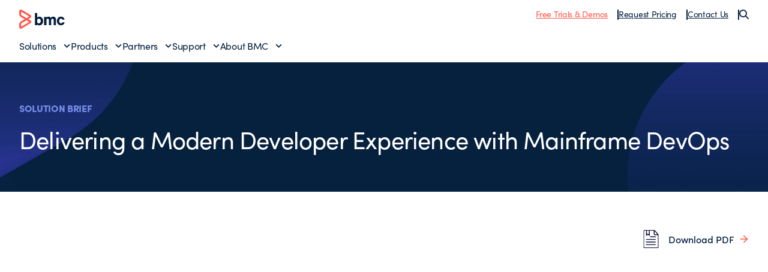

--- FILE ---
content_type: text/html;charset=utf-8
request_url: https://www.bmc.com/documents/solution-briefs/delivering-modern-developer-experience-with-mainframe-devops.html
body_size: 12587
content:
<!DOCTYPE html>
<html class="no-js" lang="en-US">
<head>
    <meta charset="UTF-8"/>
    <meta http-equiv="X-UA-Compatible" content="IE=edge,chrome=1"/>
    
        
        
            <title>Solution Brief: Delivering a Modern Developer Experience with Mainframe DevOps - BMC Software</title>
            <meta property="og:title" content="Solution Brief: Delivering a Modern Developer Experience with Mainframe DevOps - BMC Software"/>
            <meta property="twitter:title" content="Solution Brief: Delivering a Modern Developer Experience with Mainframe DevOps - BMC Software"/>
        
        <meta property="og:url" content="https://www.bmc.com/documents/solution-briefs/delivering-modern-developer-experience-with-mainframe-devops.html"/>
        <meta property="og:description" content="BMC helps customers run and reinvent their businesses with open, scalable, and modular solutions to complex IT problems."/>
        <meta property="og:image" content="https://www.bmc.com/content/dam/bmc/newsroom/open-graph-facebook-linkedin.png"/>
        <meta property="twitter:url" content="https://www.bmc.com/documents/solution-briefs/delivering-modern-developer-experience-with-mainframe-devops.html"/>
        <meta property="twitter:description" content="BMC helps customers run and reinvent their businesses with open, scalable, and modular solutions to complex IT problems."/>
        <meta property="twitter:image" content="https://www.bmc.com/content/dam/bmc/newsroom/open-graph-facebook-linkedin.png"/>
        <meta property="twitter:card" content="summary_large_image"/>
    

    
    <meta name="template" content="external-document"/>

    
        
            
            <meta name="robots" content="index, follow"/>
        
    

    
        
            <meta class="swiftype" name="source" data-type="enum" content="en"/>
        
        
            <meta class="swiftype" name="popularity" data-type="integer" content="5"/>
        

        

    

    

    <meta name="viewport" content="width=device-width, initial-scale=1.0"/>
<meta name="keywords" content=""/>
<meta name="author" content=""/>
<meta name="apple-mobile-web-app-title" content="BMC Software"/>


   
		<link rel="canonical" href="https://www.bmc.com/documents/solution-briefs/delivering-modern-developer-experience-with-mainframe-devops.html"/>
		<link rel="alternate" href="https://www.bmc.com/documents/solution-briefs/delivering-modern-developer-experience-with-mainframe-devops.html" hreflang="x-default"/>
<link rel="alternate" href="https://www.bmcsoftware.de/documents/solution-briefs/delivering-modern-developer-experience-with-mainframe-devops.html" hreflang="de"/>
<link rel="alternate" href="https://www.bmcsoftware.pt/documents/solution-briefs/delivering-modern-developer-experience-with-mainframe-devops.html" hreflang="pt"/>
<link rel="alternate" href="https://www.bmcsoftware.jp/documents/solution-briefs/delivering-modern-developer-experience-with-mainframe-devops.html" hreflang="jp"/>
<link rel="alternate" href="https://www.bmc.com/documents/solution-briefs/delivering-modern-developer-experience-with-mainframe-devops.html" hreflang="en"/>
<link rel="alternate" href="https://www.bmcsoftware.cn/documents/solution-briefs/delivering-modern-developer-experience-with-mainframe-devops.html" hreflang="cn"/>
<link rel="alternate" href="https://www.bmcsoftware.fr/documents/solution-briefs/delivering-modern-developer-experience-with-mainframe-devops.html" hreflang="fr"/>
<link rel="alternate" href="https://www.bmcsoftware.es/documents/solution-briefs/delivering-modern-developer-experience-with-mainframe-devops.html" hreflang="es"/>

	


<meta name="msapplication-TileImage" content="/etc/clientlibs/bmc/head/touch-icon.png"/>
<meta name="msapplication-TileColor" content="#ffffff"/>

<link rel="shortcut icon" href="/etc/clientlibs/bmc/head/favicon.ico"/>
<link rel="apple-touch-icon-precomposed" href="/etc/clientlibs/bmc/head/touch-icon.png"/>

<link rel="preconnect" href="https://use.typekit.net" crossorigin/>
<link rel="preconnect" href="https://p.typekit.net" crossorigin/>
<link rel="stylesheet" href="https://use.typekit.net/ser7auq.css"/>


    
<link rel="stylesheet" href="/etc.clientlibs/bmc/clientlib/site.css?v=09075108012026"/>



<script>
	(function(){var a=window.mutiny=window.mutiny||{};if(!window.mutiny.client){a.client={_queue:{}};var b=["identify","trackConversion"];var c=[].concat(b,["defaultOptOut","optOut","optIn"]);var d=function factory(c){return function(){for(var d=arguments.length,e=new Array(d),f=0;f<d;f++){e[f]=arguments[f]}a.client._queue[c]=a.client._queue[c]||[];if(b.includes(c)){return new Promise(function(b,d){a.client._queue[c].push({args:e,resolve:b,reject:d})})}else{a.client._queue[c].push({args:e})}}};c.forEach(function(b){a.client[b]=d(b)})}})();
</script>
<script>
      var getCookieAcceptanceLevel = function () {
      var returnVal = "required";
      if (document.cookie.match(/\bnotice_gdpr_prefs=/)) {
        if (document.cookie.match(/\bnotice_gdpr_prefs=[^:]*1[^:]*:/)) {
          returnVal += "|functional";
        }
        if (document.cookie.match(/\bnotice_gdpr_prefs=[^:]*2[^:]*:/)) {
          returnVal += "|advertising";
        }
      } else {
        if (document.cookie.match(/\bnotice_behavior\b/)) {
          //if explicit, time out and wait five times before assuming disallow cookies
          if (document.cookie.match(/\bnotice_behavior=\expressed\b/)) {
            returnVal = "required";
          } else {
            //is implicit, assume allow
            returnVal = "required|functional|advertising";
          }
        } else {
          returnVal = "required";
        }
      }
      return returnVal;
    };

    if (document.cookie.match(/\bnotice_gdpr_prefs=/) || document.cookie.match(/\bnotice_behavior\b/)) {
      var environment = getCookieAcceptanceLevel();
      var index = -1;
      if (environment) {
        index = environment.indexOf("advertising");
      }
      if (index == -1) {
        window.mutiny.client.optOut();
      } else {
        window.mutiny.client.optIn();
      }
    } else {
      console.log("Cookie Consent not set yet");
     // window.mutiny.client.optIn();
    }

</script>
<script data-cfasync="false" src="https://client-registry.mutinycdn.com/personalize/client/a65067c2ccf46822.js"></script>

<script>
    if(index !== -1){
if (!document.getElementById('_cls_detector')) {
   const s = document.createElement('script');
   s.src = 'https://cdn.gbqofs.com/mt/bmc/p/detector-dom.min.js';
   s.id = '_cls_detector';
   s.async = true;
   s.defer = true;
   document.head.appendChild(s);
 }
}

// Function to handle the Mutiny event
function handleMutinyExperienceImpression_2(event) {

    console.log('---------------------------------------')
    var attmptCount= 0;
    // Check if Adobe Launch (_satellite) is available
    if (typeof _satellite !== 'undefined' && _satellite) {
        setTimeout(function() {
           _satellite.track('mutinyExperienceImpression2', event);
       }, 3000);

    } else {
        attmptCount++;
        if(attmptCount < 50){
            setTimeout(function() {
                handleMutinyExperienceImpression_2(event)
            }, 5000);
        }
    }
}

// Add event listener for the Mutiny experience impression event
document.addEventListener('mutiny:renderExperience:complete',window.handleMutinyExperienceImpression_2); //Good
 </script>


    
        <script>
            var bmcMeta = {
  "page": {
    "contentId": "729f7a07-1b79-4d2c-99c3-11feb4d8a85f",
    "optimizelyId": "YXJ0aWNsZT1iYjdmOTA5MmI0ODUxMWVkODkwOTIyZTMzYzc5OTFkMQ==",
    "assetId": "BW538623",
    "contentType": "external-document",
    "longName": "en-us:documents:solution-briefs:delivering-modern-developer-experience-with-mainframe-devops",
    "productCategories": "automated mainframe intelligence (ami)",
    "productLineCategories": "zdev",
    "productOrg": "bmc",
    "topicsCategories": "mainframe",
    "errorCode": "",
    "isPurl": "false",
    "modalOpen": {
      "evidon": false,
      "contact": false,
      "content": false,
      "supportAlerts": false,
      "salesChat": false,
      "qualtrics": false
    },
    "GeoIP": {
      "GeoIPRedirectExcluded": false,
      "GeoIPLanguageCode": ""
    },
    "ic": {
      "appInclusion": "true",
      "contentType": "solution briefs",
      "weighting": "5",
      "contentMarketTopics": "devops",
      "buyerStage": "",
      "targetPersona": "",
      "sourcePublishDate": "11-2022",
      "targetIndustry": "all",
      "companySize": ""
    }
  },
  "site": {
    "cultureCode": "en-us",
    "environment": ""
  },
  "user": {
    "sVi": ""
  }
};
        </script>
    



    



    
        <script src="//assets.adobedtm.com/26bc0d698f39/acfed7179c9d/launch-20080aa1ed0e.min.js"></script>
    
    





    
    
    

    
    

    
    
    
    

    

    
    
    
    

</head>
<body class=" document-container">








    




    <div class="experience-fragment-base-page xfpage page basicpage">


<div class="aem-Grid aem-Grid--12 aem-Grid--default--12 ">
    
    <div class="aem-component htmlarea aem-GridColumn aem-GridColumn--default--12"><div class="relative">
  <nav class="header">
    <div class="wrapper wrapper--2xlarge">
      <div class="header-top">
        <div class="toggle-menu" id="toggle-menu">
          <span></span>
          <span></span>
          <span></span>
        </div>
        <a class="logo" href="/">
          <img src="/content/dam/bmc/graphics/bmc-logo.svg" alt="BMC"/>
        </a>
        <ul class="top-nav">
          <li class="top-nav__item">
            <a href="https://www.bmc.com/product-trials-demos.html" class="underline text-bmc-orange">Free Trials & Demos</a>
          </li>
          <li class="top-nav__item">
            <a href="https://www.bmc.com/forms/pricing-request.html" class="underline">Request Pricing</a>
          </li>
          <li class="top-nav__item">
            <a href="#" class="underline js-open-contact-modal">Contact Us</a>
          </li>
          <li>
            <button class="js-search-sidebar-open" aria-label="Search">
              <img src="/content/dam/bmc/graphics/icon-search.svg" alt=""/>
            </button>
          </li>
        </ul>
        <button
          class="header-search js-search-sidebar-open"
          aria-label="Search"
        >
          <img src="/content/dam/bmc/graphics/icon-search.svg" alt=""/>
        </button>
      </div>
      <div class="menu__wrapper">
        <ul id="menu" class="menu">
          <li class="menu-item">
            <a href="#" class="menu__link" data-index="1">Solutions</a>
          </li>
          <li class="menu-item">
            <a href="#" class="menu__link" data-index="2">Products</a>
          </li>
          <li class="menu-item">
            <a href="#" class="menu__link" data-index="3">Partners</a>
          </li>
          <li class="menu-item">
            <a href="#" class="menu__link" data-index="4">Support</a>
          </li>
          <li class="menu-item">
            <a href="#" class="menu__link" data-index="5">About BMC</a>
          </li>

          <hr class="my-2 md:hidden" />

          <span class="flex flex-col gap-2 md:hidden">
            <li class="menu-item">
              <a href="https://www.bmc.com/product-trials-demos.html" class="underline text-bmc-orange">Free Trials & Demos</a>
            </li>
            <li class="menu-item">
              <a href="https://www.bmc.com/forms/pricing-request.html" class="underline">Request Pricing</a>
            </li>
            <li class="menu-item">
              <a href="#" class="underline js-open-contact-modal">Contact Us</a>
            </li>
          </span>
        </ul>
      </div>
    </div>

    <!-- ? Solutions Menu -->
    <div class="sub-menu" data-id="1">
      <div class="sub-menu__inner">
        <div class="wrapper wrapper--2xlarge">
          <a href="#" class="menu__link-back">Back to Main Menu</a>
          <div>
            <h2 class="heading--h3">Solutions</h2>

            <div
              class="submenu__list flex flex-col md:grid grid-cols-1 md:grid-cols-3 lg:grid-cols-12 gap-4 mt-4"
            >
              <div class="submenu__items col-span-1 lg:col-span-3 xl:col-span-3">
                <p class="text-body--eyebrow text-medium-blue">
                  Featured Topics
                </p>

                <ul class="submenu__menu gap-4 space-y-2 mt-2">
				<li class="submenu__item">
                              <a href="https://www.bmc.com/it-solutions/aiops-solutions.html" class="submenu__link">AIOps</a>
                           </li>
                  <li class="submenu__item">
                    <a href="https://www.bmc.com/it-solutions/ai.html" class="submenu__link">Artificial Intelligence (AI)</a>
                  </li>
                  <li class="submenu__item">
                    <a href="https://www.bmc.com/it-solutions/automation-orchestration.html" class="submenu__link">Automation & Orchestration</a>
                  </li>
                  <li class="submenu__item">
                    <a href="https://www.bmc.com/info/dataops.html" class="submenu__link">DataOps</a>
                  </li>
                  <li class="submenu__item">
                    <a href="https://www.bmc.com/it-solutions/bmc-ami-devx.html" class="submenu__link">Developer Experience</a>
                  </li>
                  <li class="submenu__item">
                    <a href="https://www.bmc.com/info/devops.html" class="submenu__link">DevOps</a>
                  </li>
                  
				  <li class="submenu__item">
                    <a href="https://www.bmc.com/it-solutions/job-scheduling.html" class="submenu__link">Job Scheduling</a>
                  </li>
                  <li class="submenu__item">
                    <a href="https://www.bmc.com/it-solutions/hybrid-cloud-management-mainframe-data.html" class="submenu__link">Mainframe Data Protection</a>
                  </li>
				  <li class="submenu__item">
                    <a href="https://www.bmc.com/it-solutions/job-scheduling-workload-automation.html" class="submenu__link">Workload Automation</a>
                  </li>
                </ul>
              </div>
              <div class="submenu__items col-span-1 lg:col-span-2 xl:col-span-2">
                <p class="text-body--eyebrow text-medium-blue">Industries</p>

                <ul class="submenu__menu mt-2 space-y-2">
                  <li class="submenu__item">
                    <a href="https://www.bmc.com/it-solutions/it-modernization-financial-services.html" class="submenu__link">Financial Services</a>
                  </li>
                  <li class="submenu__item">
                    <a href="https://www.bmc.com/it-solutions/healthcare.html" class="submenu__link">Healthcare</a>
                  </li>
                  <li class="submenu__item">
                    <a href="https://www.bmc.com/it-solutions/manufacturing.html" class="submenu__link">Manufacturing</a>
                  </li>
                  <li class="submenu__item">
                    <a href="https://www.bmc.com/it-solutions/industry-public-sector.html" class="submenu__link">Public Sector</a>
                  </li>
                  <li class="submenu__item">
                    <a href="https://www.bmc.com/info/enabling-csp.html" class="submenu__link">Telecommunications</a>
                  </li>
                </ul>
              </div>
              <div class="submenu__items col-span-1 lg:col-span-2 xl:col-span-2">
                <p class="text-body--eyebrow text-medium-blue">Technologies</p>

                <ul class="submenu__menu mt-2 space-y-2">
                  <li class="submenu__item">
                    <a href="https://www.bmc.com/it-solutions/bmc-aws.html" class="submenu__link">AWS</a>
                  </li>
                  <li class="submenu__item">
                    <a href="https://www.bmc.com/it-solutions/control-m-capabilities.html#hybrid-and-multi-cloud" class="submenu__link">Hybrid Cloud</a>
                  </li>
                  <li class="submenu__item">
                    <a href="https://www.bmc.com/it-solutions/bmc-ami-automated-mainframe-intelligence.html" class="submenu__link">Mainframe</a>
                  </li>
                </ul>
              </div>
              <div
                class="submenu__items col-span-1 block md:hidden lg:block md:col-span-3 lg:col-span-5 xl:col-span-5"
              >
                <a href="https://www.bmc.com/customers/customer-stories.html#&sortCriteria=recommended&category=rc">
                  <!-- ? For large screens -->
                  <img src="/content/dam/bmc/graphics/solutions-bg.png" class="submenu__image hidden lg:block" alt="Solutions Background"/>
                  <!-- ? For mobile screen -->
                  <img src="/content/dam/bmc/graphics/solutions-bg-mobile.png" class="submenu__image-sm block md:hidden" alt="Solutions Background"/>
                </a>
              </div>
            </div>

            <div class="submenu__cta">
              <a href="https://www.bmc.com/it-solutions/products.html" class="button button--text button--default button--electric-blue">
                <span> View all solutions </span>
              </a>
            </div>
          </div>
        </div>
      </div>
      <div class="sub-menu__overlay"></div>
    </div>

    <!-- ? Products Menu -->
    <div class="sub-menu" data-id="2">
      <div class="sub-menu__inner">
        <div class="wrapper wrapper--2xlarge">
          <a href="#" class="menu__link-back">Back to Main Menu</a>
          <div>
            <div class="bmc--product">
              <div class="flex flex-col">
                <h2 class="heading--h3 product-heading">
                  Workflow Orchestration
                </h2>
                <hr class="hidden lg:block" />

                <div class="submenu__list product-column flex-1">
                  <div class="submenu__items col-span-1">
                    <p class="text-body--eyebrow text-medium-blue">CONTROL-M</p>

                    <ul class="submenu__menu mt-2 space-y-2">
                      <li class="submenu__item">
                        <a href="https://www.bmc.com/it-solutions/control-m.html" class="submenu__link">Workflow Orchestration</a>
                      </li>
                      <li class="submenu__item">
                        <a href="https://www.bmc.com/it-solutions/control-m-for-sap.html" class="submenu__link">SAP Orchestration</a>
                      </li>
                      <li class="submenu__item">
                        <a href="https://www.bmc.com/it-solutions/control-m-managed-file-transfer.html" class="submenu__link">Managed File Transfer</a>
                      </li>
                      <li class="submenu__item">
                        <a href="https://www.bmc.com/it-solutions/control-m-big-data.html" class="submenu__link">Control-M for Big Data</a>
                      </li>
                    </ul>
                  </div>

                  <div class="submenu__items col-span-1">
                    <p class="text-body--eyebrow text-medium-blue">
                      WHAT'S NEW
                    </p>

                    <ul class="submenu__menu mt-2 space-y-2">
                      <li class="submenu__item">
                        <a href="https://www.bmc.com/it-solutions/control-m-latest-release.html" class="submenu__link">Jett 5.23 Release Notes</a>
                      </li>
                    </ul>
                  </div>
                </div>
            
                <div class="submenu__bottom-nav">
                  <div class="col-span-2 menu-div">
                    <a href="https://www.bmc.com/landing/control-m-product-tours-rc.html">
                      <div class="menu-item">
                        <img src="/content/dam/bmc/graphics/take-tour.svg" class="menu-icon" alt="BMC"/>
                        <span class="menu-text">
                          Take a tour of 
                          <span class="whitespace-nowrap">Control-M</span>
                        </span>
                        <img src="/content/dam/bmc/graphics/right-arrow-sm.svg" class="menu-link" alt="BMC"/>
                      </div>
                    </a>
                  </div>

                  <!-- <div class="col-span-1 menu-div">
                    <a href="https://events.bmc.com/velocity-control-m-webinar-series-september">
                      <div class="menu-item">
                        <img
                          src="/content/dam/bmc/graphics/icon-eye-black.svg"
                          class="menu-icon"
                          alt="BMC"
                        />
                        <span class="menu-text">Join a product walkthrough</span>
                        <img
                          src="/content/dam/bmc/graphics/right-arrow-sm.svg"
                          class="menu-link"
                          alt="BMC"
                        />
                      </div>
                    </a>
                  </div> -->
                </div>

              </div>
              <div class="flex flex-col">
                <h2 class="heading--h3 product-heading">
                  Mainframe Simplification
                </h2>
                <hr class="hidden lg:block" />
                <div class="submenu__list product-column flex-1">
                  <div class="submenu__items col-span-1">
                    <p class="text-body--eyebrow text-medium-blue">
                      BMC AMI PORTFOLIO
                    </p>

                    <ul class="submenu__menu mt-2 space-y-2">
                      <li class="submenu__item">
                        <a href="https://www.bmc.com/it-solutions/bmc-ami-automated-mainframe-intelligence.html" class="submenu__link">Portfolio Overview</a>
                      </li>
                      <li class="submenu__item">
                        <a href="https://www.bmc.com/it-solutions/bmc-ami-devx.html" class="submenu__link">DevOps</a>
                      </li>
                      <li class="submenu__item">
                        <a href="https://www.bmc.com/it-solutions/bmc-ami-cloud.html" class="submenu__link">Hybrid Cloud Data Protection</a>
                      </li>
                      <li class="submenu__item">
                        <a href="https://www.bmc.com/it-solutions/bmc-ami-ops.html" class="submenu__link">Operations</a>
                      </li>

                      <li class="submenu__item">
                        <a href="https://www.bmc.com/it-solutions/bmc-ami-data.html" class="submenu__link">Data</a>
                      </li>

                      <li class="submenu__item">
                        <a href="https://www.bmc.com/it-solutions/bmc-ami-storage.html" class="submenu__link">Storage</a>
                      </li>
                      <li class="submenu__item">
                        <a href="https://www.bmc.com/it-solutions/bmc-ami-mainframe-security.html" class="submenu__link">Security</a>
                      </li>
                    </ul>
                  </div>

                  <div class="submenu__items col-span-1">
                    <p class="text-body--eyebrow text-medium-blue">
                      WHAT'S NEW
                    </p>

                    <ul class="submenu__menu mt-2 space-y-2">
                      <li class="submenu__item">
                        <a href="https://www.bmc.com/it-solutions/mainframe-ai.html" class="submenu__link">BMC AMI Assistant wins 2025 AI Breakthrough award</a>
                      </li>
                      <li class="submenu__item">
                        <a href="https://www.bmc.com/it-solutions/bmc-ami-latest-release.html" class="submenu__link">Latest Release Notes</a>
                      </li>
                    </ul>
                  </div>
                </div>

                <div class="submenu__bottom-nav">
                  <div class="col-span-2 menu-div">
                    <a href="https://www.bmc.com/forms/bmc-ami-cloud-product-demos.html">
                      <div class="menu-item">
                        <img src="/content/dam/bmc/graphics/take-tour.svg" class="menu-icon" alt="BMC"/>
                        <span class="menu-text">Take a tour of BMC AMI</span>
                        <img src="/content/dam/bmc/graphics/right-arrow-sm.svg" class="menu-link" alt="BMC"/>
                      </div>
                    </a>
                  </div>
                </div>
              </div>
            </div>

            <div class="product-menu__cta">
              <a href="https://www.bmc.com/it-solutions/products-all.html" class="button button--text button--default button--electric-blue">
                <span> View all Products </span>
              </a>
            </div>
          </div>
        </div>
      </div>
      <div class="sub-menu__overlay"></div>
    </div>

    <div class="sub-menu" data-id="3">
      <div class="sub-menu__inner">
        <div class="wrapper wrapper--2xlarge">
          <a href="#" class="menu__link-back">Back to Main Menu</a>
          <div>
            <h2 class="heading--h3">Partners</h2>

            <div
              class="submenu__list flex flex-col md:grid grid-cols-1 md:grid-cols-2 lg:grid-cols-4 gap-4 mt-4"
            >
              <div class="submenu__items col-span-1">
                <p class="text-body--eyebrow text-medium-blue">Partners</p>

                <ul class="submenu__menu mt-2 space-y-2">
                  <li class="submenu__item">
                    <a href="https://www.bmc.com/partners/partner-locator.html#&sortCriteria=recommended&category=marketplace-partner" class="submenu__link">Locate a Partner</a>
                  </li>
                  <li class="submenu__item">
                    <a href="https://www.bmc.com/partners/become-bmc-partner.html" class="submenu__link">Become a BMC Partner</a>
                  </li>
                  <li class="submenu__item">
                    <a href="https://www.bmc.com/partners/partner-resources.html" class="submenu__link">Partner Resources</a>
                  </li>
                  <li class="submenu__item">
                    <a href="https://www.bmc.com/partners/global-partners.html" class="submenu__link">Global Partnerships</a>
                  </li>
                </ul>
              </div>

              <div class="submenu__items col-span-1">
                <p class="text-body--eyebrow text-medium-blue">Developers</p>

                <ul class="submenu__menu mt-2 space-y-2">
                  <li class="submenu__item">
                    <a href="https://community.bmc.com/s/group/0F93n000000Plr8CAC/developer-community" class="submenu__link">Developer Community</a>
                  </li>
                  <li class="submenu__item">
                    <a href="https://www.bmc.com/it-solutions/jobs-as-code.html" class="submenu__link">Jobs-as-Code with Control-M</a>
                  </li>
                </ul>
              </div>

              <div class="submenu__items col-span-1">
                <p class="text-body--eyebrow text-medium-blue">
                  Integrations & Connectors
                </p>

                <ul class="submenu__menu mt-2 space-y-2">
                  
                  <li class="submenu__item">
                    <a href="https://www.bmc.com/it-solutions/control-m-integrations.html#&sortCriteria=recommended&category=mp" class="submenu__link">Control-M Integrations</a>
                  </li>
                  <li class="submenu__item">
                    <a href="https://www.bmc.com/it-solutions/mainframe-integrations.html" class="submenu__link">Mainframe Integrations</a>
                  </li>
                </ul>
              </div>
            </div>
          </div>
        </div>
      </div>
      <div class="sub-menu__overlay"></div>
    </div>
    <div class="sub-menu" data-id="4">
      <div class="sub-menu__inner">
        <div class="wrapper wrapper--2xlarge">
          <a href="#" class="menu__link-back">Back to Main Menu</a>
          <div>
            <h2 class="heading--h3">Support & Services</h2>

            <div
              class="submenu__list flex flex-col md:grid grid-cols-1 md:grid-cols-2 lg:grid-cols-4 gap-4 mt-4"
            >
              <div class="submenu__items col-span-2">
                <p class="text-body--eyebrow text-medium-blue">Support</p>

                <ul class="submenu__menu md:columns-2 gap-4 space-y-2 mt-2">
                  <li class="submenu__item">
                    <a href="https://www.bmc.com/support/support-central.html#/dashboard" class="submenu__link">Support Central</a>
                  </li>
                  <li class="submenu__item">
                    <a href="https://www.bmc.com/it-services/customer-support-offerings.html" class="submenu__link">Customer Support Offerings</a>
                  </li>
                  <li class="submenu__item">
                    <a href="https://www.bmc.com/support/resources/product-downloads.html" class="submenu__link">Downloads</a>
                  </li>
                  <li class="submenu__item">
                    <a href="https://docs.bmc.com/docs/dashboard.action" class="submenu__link">Documentation</a>
                  </li>

                  <li class="submenu__item">
                    <a href="https://www.bmc.com/support/resources/support-search.html" class="submenu__link">Knowledge Base</a>
                  </li>
                  <li class="submenu__item">
                    <a href="https://www.bmc.com/support/resources/issue-defect-management.html" class="submenu__link">Case and Defect Management</a>
                  </li>
                  <li class="submenu__item">
                    <a href="https://community.bmc.com/s/" class="submenu__link">Ask the Community</a>
                  </li>
                </ul>
              </div>

              <div class="submenu__items col-span-1">
                <p class="text-body--eyebrow text-medium-blue">
                  Services & Consulting
                </p>

                <ul class="submenu__menu mt-2 space-y-2">
                  <li class="submenu__item">
                    <a href="https://www.bmc.com/it-services/it-consulting-services.html" class="submenu__link">Services Overview</a>
                  </li>
                  <li class="submenu__item">
                    <a href="https://www.bmc.com/it-services/success-subscriptions.html" class="submenu__link">Success Subscriptions</a>
                  </li>
                  <li class="submenu__item">
                    <a href="https://www.bmc.com/it-services/mainframe-services.html" class="submenu__link">Mainframe Services</a>
                  </li>
                  <li class="submenu__item">
                    <a href="https://www.bmc.com/it-services/deployment-services.html" class="submenu__link">Deployment Services</a>
                  </li>
                </ul>
              </div>

              <div class="submenu__items col-span-1">
                <p class="text-body--eyebrow text-medium-blue">
                  Education & Certification
                </p>

                <ul class="submenu__menu mt-2 space-y-2">
                  <li class="submenu__item">
                    <a href="https://www.bmc.com/education/training-and-certification.html" class="submenu__link">Learn with BMC</a>
                  </li>
                  <li class="submenu__item">
                    <a href="https://bmc.okta.com/app/cornerstone/kyyuhgtCBHDRVXFLISQD/sso/saml" class="submenu__link">BMC Academy Login (iLearn)</a>
                  </li>
                  <li class="submenu__item">
                    <a href="https://www.bmc.com/education/courses/find-courses.html" class="submenu__link">Education Catalog</a>
                  </li>
                  <li class="submenu__item">
                    <a href="https://www.bmc.com/education/it-certifications.html" class="submenu__link">IT Certifications</a>
                  </li>
                  <li class="submenu__item">
                    <a href="https://www.bmc.com/education/mainframe-training-and-certification.html" class="submenu__link">Mainframe Education</a>
                  </li>
                </ul>
              </div>
            </div>
          </div>
        </div>
      </div>
      <div class="sub-menu__overlay"></div>
    </div>
    <div class="sub-menu" data-id="5">
      <div class="sub-menu__inner">
        <div class="wrapper wrapper--2xlarge">
          <a href="#" class="menu__link-back">Back to Main Menu</a>
          <div>
            <h2 class="heading--h3">About BMC</h2>

            <div
              class="submenu__list flex flex-col md:grid grid-cols-1 md:grid-cols-4 lg:grid-cols-4 gap-4 mt-4"
            >
              <div class="submenu__items col-span-2">
                <p class="text-body--eyebrow text-medium-blue">Why BMC?</p>

                <ul class="submenu__menu md:columns-2 gap-4 mt-2 space-y-2">
                  <li class="submenu__item">
                    <a href="https://www.bmc.com/corporate/about-bmc-software.html" class="submenu__link">About BMC</a>
                  </li>
                  <li class="submenu__item">
                    <a href="https://www.bmc.com/customers/customer-stories.html#&sortCriteria=recommended&category=rc" class="submenu__link">Customer Stories</a>
                  </li>
                  <li class="submenu__item">
                    <a href="https://www.bmc.com/corporate/corporate-leadership.html" class="submenu__link">Leadership Team</a>
                  </li>
                  <li class="submenu__item">
                    <a href="https://www.bmc.com/corporate/corporate-responsibility-impact.html" class="submenu__link">Corporate Social Responsibility</a>
                  </li>

                  <li class="submenu__item">
                    <a href="https://www.bmc.com/corporate/voice-of-the-customer-program.html" class="submenu__link">Voice of the Customer Program</a>
                  </li>
                  <li class="submenu__item">
                    <a href="https://www.bmc.com/corporate/bmc-innovation-labs.html" class="submenu__link">BMC Innovation Labs</a>
                  </li>
                </ul>
              </div>

              <div class="submenu__items col-span-1">
                <p class="text-body--eyebrow text-medium-blue">
                  Engage with BMC
                </p>

                <ul class="submenu__menu mt-2 space-y-2">
                  <li class="submenu__item">
                    <a href="https://www.bmc.com/contacts-locations/united-states.html" class="submenu__link">Contact Us</a>
                  </li>
                  <li class="submenu__item">
                    <a href="https://www.bmc.com/careers/careers.html" class="submenu__link">Careers</a>
                  </li>
                  <li class="submenu__item">
                    <a href="https://community.bmc.com/s/" class="submenu__link">BMC Community</a>
                  </li>
                  <li class="submenu__item">
                    <a href="https://www.bmc.com/info/bmc-collective.html" class="submenu__link">Join BMC Collective</a>
                  </li>
                  <li class="submenu__item">
                    <a href="/blogs/" class="submenu__link">BMC Blogs</a>
                  </li>
                  <li class="submenu__item">
                    <a href="https://www.bmc.com/newsroom/newsroom.html#&sortCriteria=recommended&category=news" class="submenu__link">Newsroom</a>
                  </li>
                </ul>
              </div>
            </div>
          </div>
        </div>
      </div>
      <div class="sub-menu__overlay"></div>
    </div>
  </nav>
  <div class="modal contact-modal modal--light">
    <div class="modal__inner">
      <button class="modal__close js-close-contact-modal">
        <span class="icon icon--xxl">
          <svg
            width="24"
            height="24"
            viewBox="0 0 24 24"
            fill="none"
            xmlns="http://www.w3.org/2000/svg"
          >
            <path
              d="M12.0007 10.5865L16.9504 5.63672L18.3646 7.05093L13.4149 12.0007L18.3646 16.9504L16.9504 18.3646L12.0007 13.4149L7.05093 18.3646L5.63672 16.9504L10.5865 12.0007L5.63672 7.05093L7.05093 5.63672L12.0007 10.5865Z"
              fill="#052140"></path>
          </svg>
        </span>
      </button>

      <div class="wrapper wrapper--medium">
        <h2 class="heading--h2 text-black mb-2 lg:mb-4">
          Let us know how we can help
        </h2>

        <div class="grid md:grid-cols-2 gap-2">
          <a href="https://www.bmc.com/forms/contact-bmc.html" class="op-item">
            <div class="">
              <span class="icon icon--xxl">
                <svg
                  width="80px"
                  height="80px"
                  viewBox="0 0 80 80"
                  version="1.1"
                  xmlns="http://www.w3.org/2000/svg"
                  xmlns:xlink="http://www.w3.org/1999/xlink"
                >
                  <g
                    id="Icon-/-Grey_Sales-Edge"
                    stroke="none"
                    stroke-width="1"
                    fill="none"
                    fill-rule="evenodd"
                  >
                    <g id="Icon-/-Customer_service_grey">
                      <g id="*-/-*-/-Bg-IconContainer">
                        <rect x="0" y="0" width="80" height="80"></rect>
                      </g>
                      <g id="Grey_Sales-Edge" fill="#FF5A4E">
                        <path
                          d="M38.5913514,0.254054054 C59.8,0.254054054 77.0551351,17.5048649 77.0551351,38.7091892 C77.0551351,43.5904874 76.1607594,48.3190874 74.3922628,52.7979058 L77.3891892,52.7978378 C78.7589189,52.7978378 79.8724324,53.9113514 79.8724324,55.2810811 L79.8724324,75.1005405 C79.8724324,76.4691892 78.7589189,77.5837838 77.3891892,77.5837838 L47.0886486,77.5837838 C46.2873671,77.5837838 45.5731643,77.2017487 45.1187239,76.6103619 L45.7772973,76.492973 C43.4227027,76.9372973 41.0054054,77.1632432 38.5913514,77.1632432 C17.3827027,77.1632432 0.127567568,59.9124324 0.127567568,38.7091892 C0.127567568,17.5048649 17.3827027,0.254054054 38.5913514,0.254054054 Z M77.3885676,61.6360541 L47.0885676,61.6360541 L47.0886486,75.1005405 L77.3902703,75.1005405 L77.3885676,61.6360541 Z M37.4713514,42.5394595 C27.4870631,42.5394595 17.5285168,48.6928426 10.1309125,59.4291308 C16.5421707,68.2071881 26.9120418,73.92 38.5913514,73.92 C40.6095936,73.92 42.6287351,73.7482542 44.6053121,73.4088631 L44.6054054,55.2810811 C44.6054054,53.9113514 45.72,52.7978378 47.0886486,52.7978378 L55.3915676,52.7970541 L55.3924324,49.772973 C55.3924324,48.9729779 55.7979132,48.2620098 56.4212045,47.8209783 C55.5416938,47.2450098 54.6308085,46.7149925 53.6962162,46.2345946 C48.9318919,43.7827027 43.4724324,42.5394595 37.4713514,42.5394595 Z M77.3891892,55.2810811 L47.0886486,55.2810811 L47.0885676,59.1530541 L77.3885676,59.1530541 L77.3891892,55.2810811 Z M38.5913514,3.4972973 C19.1708108,3.4972973 3.37081081,19.2940541 3.37081081,38.7091892 C3.37081081,45.2020584 5.13786376,51.2901317 8.21643993,56.5180005 C14.5085355,47.8260674 22.4697557,42.0928043 30.8412918,40.0891584 C28.6048298,38.7983193 26.7206373,36.9542135 25.3535135,34.6789189 C23.227027,31.1437838 22.6054054,26.9913514 23.6021622,22.9881081 C25.6605405,14.7232432 34.0605405,9.67567568 42.3232432,11.7318919 C46.3264865,12.7286486 49.7027027,15.2259459 51.8291892,18.7610811 C53.9545946,22.2972973 54.5762162,26.4497297 53.5783784,30.4540541 C52.5816216,34.4572973 50.0864865,37.8324324 46.5502703,39.9589189 L46.1767483,40.1745569 C49.3705357,40.8485969 52.3802171,41.9089954 55.1805405,43.3502703 C57.2281081,44.4032432 59.172973,45.6713514 60.96,47.1178378 L60.7695676,47.3520541 L66.6302703,47.3524324 C68.0162162,47.3524324 69.1416216,48.4389189 69.1416216,49.772973 L69.1415676,52.7970541 L70.8797721,52.7976442 C72.8256,48.3504407 73.8118919,43.614924 73.8118919,38.7091892 C73.8118919,19.2940541 58.0118919,3.4972973 38.5913514,3.4972973 Z M66.3210811,50.172973 L58.212973,50.172973 L58.2125676,52.7970541 L66.3205676,52.7970541 L66.3210811,50.172973 Z M38.5924324,14.5167568 C33.12,14.5167568 28.1297297,18.2281081 26.7491892,23.7718919 C25.9610811,26.9340541 26.452973,30.2140541 28.132973,33.0086486 C29.8118919,35.8021622 32.4778378,37.7740541 35.6410811,38.5621622 C38.8010811,39.3491892 42.0843243,38.8594595 44.8789189,37.1794595 C47.6724324,35.4994595 49.6443243,32.8324324 50.4313514,29.6691892 C51.2194595,26.507027 50.7286486,23.2259459 49.0497297,20.4324324 C47.3697297,17.6389189 44.7027027,15.667027 41.5394595,14.88 C40.5535135,14.6335135 39.5643243,14.5167568 38.5924324,14.5167568 Z"
                          id="Combined-Shape"></path>
                      </g>
                    </g>
                  </g>
                </svg>
              </span>
              <h3 class="heading--h3">Sales & Pricing</h3>
            </div>
            <div class="op-item__body">
              <p class="text-body--base">
                Speak to a rep about your business needs
              </p>
            </div>
            <span class="op-item__cta">
              Contact Sales
              <span class="icon icon--sm op-item__cta-icon">
                <img src="/content/dam/bmc/graphics/icon-arrow-right.svg" alt=""/>
              </span>
            </span>
          </a>
          <a href="https://www.bmc.com/contacts-locations.html" class="op-item">
            <div class="">
              <span class="icon icon--xxl">
                <svg
                  width="80px"
                  height="80px"
                  viewBox="0 0 80 80"
                  version="1.1"
                  xmlns="http://www.w3.org/2000/svg"
                  xmlns:xlink="http://www.w3.org/1999/xlink"
                >
                  <g
                    id="Icon-/-Customer_service_grey"
                    stroke="none"
                    stroke-width="1"
                    fill="none"
                    fill-rule="evenodd"
                  >
                    <g>
                      <g id="*-/-*-/-Bg-IconContainer">
                        <rect x="0" y="0" width="80" height="80"></rect>
                      </g>
                      <g id="Customer_service_grey">
                        <g
                          id="Group-5"
                          transform="translate(0.000000, 32.000000)"></g>
                        <path
                          d="M39.5265672,0.470447761 C57.1791045,0.470447761 71.5414925,13.1373134 71.5414925,28.7062687 L71.5410757,32.9156391 C76.0972741,33.0546965 79.761791,36.8041541 79.761791,41.3934328 L79.761791,52.4841791 C79.761791,56.6600355 76.7277673,60.141041 72.748667,60.8390982 L72.7480597,64.3367164 C72.7480597,71.3472919 66.3340518,77.1388003 58.1203413,77.881834 L58.12,77.9623881 L57.116545,77.946909 C56.8555438,77.9571894 56.5929669,77.9623881 56.3289552,77.9623881 L56.328,77.9334478 L44.3228762,77.7482531 C43.5091107,79.0966541 42.0299016,80 40.3438806,80 L33.8961194,80 C31.3343284,80 29.2501493,77.9164179 29.2501493,75.3546269 C29.2501493,72.7934328 31.3343284,70.7092537 33.8961194,70.7092537 L40.3438806,70.7092537 C42.4963914,70.7092537 44.3118167,72.182052 44.8357985,74.1729361 L56.598,74.3554478 L56.6541381,74.3550291 C63.5707085,74.2196232 69.1426866,69.7770838 69.1426866,64.3367164 L69.1427314,60.8442891 C65.1489372,60.1584678 62.0997015,56.6704908 62.0997015,52.4841791 L62.0997015,41.3934328 C62.0997015,37.6315741 64.5619554,34.434006 67.959255,33.3266941 L67.959403,28.7062687 C67.959403,15.1116418 55.2035821,4.05253731 39.5265672,4.05253731 C23.8489552,4.05253731 11.0937313,15.1116418 11.0937313,28.7062687 L11.0938001,33.1295525 C14.8517102,33.9998709 17.6608955,37.3746513 17.6608955,41.3934328 L17.6608955,52.4841791 C17.6608955,57.161194 13.8561194,60.9665672 9.17910448,60.9665672 L8.48179104,60.9665672 C3.80477612,60.9665672 -3.46389584e-13,57.161194 -3.46389584e-13,52.4841791 L-3.46389584e-13,41.3934328 C-3.46389584e-13,37.0445633 3.28960953,33.4498315 7.51124873,32.9668172 L7.51164179,28.7062687 C7.51164179,13.1373134 21.8740299,0.470447761 39.5265672,0.470447761 Z M40.3438806,74.2913433 L33.8961194,74.2913433 C33.32,74.2913433 32.8322388,74.7785075 32.8322388,75.3546269 C32.8322388,75.9307463 33.32,76.4179104 33.8961194,76.4179104 L40.3438806,76.4179104 C40.92,76.4179104 41.4059701,75.9307463 41.4059701,75.3546269 C41.4059701,74.7785075 40.92,74.2913433 40.3438806,74.2913433 Z M71.278806,36.4937313 L70.5826866,36.4937313 C67.88,36.4937313 65.681791,38.6913433 65.681791,41.3934328 L65.681791,52.4841791 C65.681791,55.1862687 67.88,57.3844776 70.5826866,57.3844776 L71.278806,57.3844776 C73.9820896,57.3844776 76.1797015,55.1862687 76.1797015,52.4841791 L76.1797015,41.3934328 C76.1797015,38.6913433 73.9820896,36.4937313 71.278806,36.4937313 Z M9.17910448,36.4937313 L8.48179104,36.4937313 C5.78029851,36.4937313 3.58208955,38.6913433 3.58208955,41.3934328 L3.58208955,52.4841791 C3.58208955,55.1862687 5.78029851,57.3844776 8.48179104,57.3844776 L9.17910448,57.3844776 C11.881194,57.3844776 14.078806,55.1862687 14.078806,52.4841791 L14.078806,41.3934328 C14.078806,38.6913433 11.881194,36.4937313 9.17910448,36.4937313 Z"
                          id="Combined-Shape"
                          fill="#FF5A4E"></path>
                      </g>
                    </g>
                  </g>
                </svg>
              </span>
              <h3 class="heading--h3">Help & Support</h3>
            </div>
            <div class="op-item__body">
              <p class="text-body--base">See our product support options</p>
            </div>
            <span class="op-item__cta">
              Contact Support
              <span class="icon icon--sm op-item__cta-icon">
                <img src="/content/dam/bmc/graphics/icon-arrow-right.svg" alt=""/>
              </span>
            </span>
          </a>
        </div>

        <div
          class="flex flex-col lg:flex-row lg:items-center gap-2 mt-2 lg:mt-4 justify-center"
        >
          <p class="text-body--base">General inquiries and locations</p>
          <a href="https://www.bmc.com/contacts-locations.html" class="button button--fill button--default button--midnight button--has-icon">
            <span> Contact us </span>
            <span class="icon icon--sm button__icon">
              <img src="/content/dam/bmc/graphics/icon-arrow-right.svg" alt=""/>
            </span>
          </a>
        </div>
      </div>
    </div>
  </div>
  <div class="search-sidebar">
    <div class="search-sidebar__overlay"></div>
    <div class="search-sidebar__main">
      <button
        class="search-sidebar__close js-search-sidebar-close"
        aria-label="close"
      >
        <span class="icon icon--xl">
          <img src="/content/dam/bmc/graphics/icon-close.svg" alt=""/>
        </span>
      </button>
      <form class="search-sidebar__form" method="get" action="/search/">
        <input
          class="search-sidebar__input"
          type="text"
          placeholder="Search"
          name="q"
          autocomplete="off"
        />

        <button
          class="button button--outline button--medium button--white search-sidebar__submit"
        >
          <span> Search </span>
        </button>
      </form>
      <div class="search-sidebar__results">
        <h3 class="heading--h5 search-sidebar__results-title">
          Popular destinations
        </h3>
        <ul class="search-sidebar__results-list">
          <li class="search-sidebar__result">
            <a href="https://www.bmc.com/it-solutions/bmc-ami-cloud.html">BMC AMI Cloud</a>
          </li>

          <li class="search-sidebar__result">
            <a href="https://www.bmc.com/it-solutions/brands/bmc-ami.html">BMC AMI DevX</a>
          </li>
          <li class="search-sidebar__result">
            <a href="https://www.bmc.com/it-solutions/control-m.html">Control-M Workload Automation</a>
          </li>
          <li class="search-sidebar__result">
            <a href="https://docs.bmc.com/docs/productsupport/control-m-enterprise-manager" target="_blank" rel="noopener,noreferer">Support for Control-M/Enterprise Manager</a>
          </li>

          <li class="search-sidebar__result">
            <a href="https://www.bmc.com/careers/careers.html">Careers</a>
          </li>
        </ul>
        <a class="button button--fill button--medium button--orange search-sidebar__view-all invisible">
          <span> View all results </span>
        </a>
      </div>
    </div>
  </div>
</div>
</div>

    
</div>

</div>



    <div class="section-container">
        <section class="section-hero section--dark bg-cover bg-center bg-midnight" style="background-image: url(/content/dam/bmc/bxr/document-container/doc-hero.jpeg)">
            <div class="wrapper wrapper--xlarge">
                <div class="hero hero__nav-offset">
                    <p class="text-body--eyebrow">Solution Brief</p>
                    <h1 class="heading--h3">Delivering a Modern Developer Experience with Mainframe DevOps</h1>
                    <a class="button button--fill button--white download-mobilebtn" href="https://documents.bmc.com/products/documents/86/23/538623/538623.pdf" target="_blank" title="Download PDF">
                        <span>Download PDF</span>
                    </a>
                </div>
            </div>
        </section>
    </div>
    <div class="section-container">
        <section class="section section--large-bottom section--xsmall-top  section--light">
            <div class="wrapper wrapper--xlarge">
                <div class="aem-comp">
                    <div class="download-desktopbtn">
                        <a class="button button--text button--default button--midnight button--has-icon" href="https://documents.bmc.com/products/documents/86/23/538623/538623.pdf" target="_blank" title="Download PDF">
                            <span class="button__text">Download PDF</span>
                            <span class="button__icon">
                <img src="/content/dam/bmc/graphics/download-button-arrow.svg" alt=""/>
              </span>
                        </a>
                    </div>
                    <div class="doc-container-wrap" id="pdfReader" style="height: 810px; width: 100%;">
                        <embed src="https://documents.bmc.com/products/documents/86/23/538623/538623.pdf" style="width: 100%; height:100%;" type="application/pdf"/>
                    </div>
                    
                </div>
                <div class="aem-comp">
                    <div class="experience-fragment-base-page xfpage page basicpage">


<div class="aem-Grid aem-Grid--12 aem-Grid--default--12 ">
    
    <div class="cta-bar ignore-glb-spacing aem-GridColumn aem-GridColumn--default--12">
    <div class="bg-sky ctabar">
        <div class="wrapper wrapper--xlarge">
            <div class="ctabar__content">
                
                <div class="ctabar__text-wrapper has-eyebrow">
                    <div class="ctabar__eyebrow">GET IN TOUCH</div>
                    <h5 class="heading--h5 ctabar__title">Simplify mainframe operations for the modern era.</h5>
                    
                </div>
                <div class="ctabar__cta-group">
                    
                        
                    
                    
                    
                        <a href="/forms/contact-bmc.html?productInterest=automated%20mainframe%20intelligence%20(ami)" target="_self" class="button button--fill button--medium button--midnight ">
                            <span> Connect with a BMC AMI expert</span>
                        </a>
                    
                    
                </div>
            </div>
        </div>
    </div>



    
</div>

    
</div>

</div>

                </div>
                





            </div>
        </section>
    </div>
    <script>
                 function getAvailableHeight() {
                    var actualHeight = window.innerHeight ||
                                   document.documentElement.clientHeight ||
                                   document.body.clientHeight ||
                                   document.body.offsetHeight;
                    return actualHeight;
                 }

                 var windowHeight = getAvailableHeight();
                 <!--/* WEB - 10772 Fixed the syntax Error on DCs START */-->
                 if(document.getElementById("pdfReader")){
                 	document.getElementById("pdfReader").style.height = (windowHeight - 80) + "px";
                 }
                 <!--/* WEB - 10772 End */-->


    </script>








    <div class="experience-fragment-base-page xfpage page basicpage">


<div class="aem-Grid aem-Grid--12 aem-Grid--default--12 ">
    
    <div class="aem-component htmlarea aem-GridColumn aem-GridColumn--default--12"><footer class="footer" aria-labelledby="footer-heading">
 <h2 id="footer-heading" class="sr-only">Footer</h2>
 <div class="wrapper wrapper--xlarge">
  <div class="footer__grid">
   <div>
    <h3 class="heading--h5">
     Company
    </h3>
    <div class="footer__menu">
     <ul class="footer__menu-list">
      <li>
       <a href="/corporate/about-bmc-software.html">About BMC</a>
      </li>
      <li>
       <a href="/events.html">Events</a>
      </li>
      <li>
       <a href="/webinars.html">Webinars</a>
      </li>
      <li>
       <a href="#" class="js-open-modal sss" data-id="feedback-modal">Feedback</a>
      </li>

      <li>
       <a href="/careers/careers.html">Careers</a>
      </li>
      <li>
       <a href="/contacts-locations/worldwide.html">Global Contacts</a>
      </li>
      <li>
       <a href="/sitemap.html">Sitemap</a>
      </li>
      <li>
       <a href="/newsroom/newsroom.html">Newsroom</a>
      </li>
     </ul>
    </div>
   </div>

   <div>
    <h3 class="heading--h5">
     Support
    </h3>
    <div class="footer__menu">
     <ul class="footer__menu-list">
      <li>
       <a href="/support/support-central.html">Support Central</a>
      </li>
      <li>
       <a href="/support/resources/support-search.html">Knowledge Base</a>
      </li>
      <li>
       <a href="/corporate/trust-center/vulnerability-disclosure.html">Vulnerability Disclosure</a>
      </li>
      <li>
       <a href="https://docs.bmc.com/docs/dashboard.action">Documentation</a>
      </li>
      <li>
       <a href="/available/epd.html">Downloads</a>
      </li>
      <li>
       <a href="/resource-center.html">Resources</a>
      </li>
     </ul>
    </div>
   </div>

   <div>
    <h3 class="heading--h5">
     Social
    </h3>
    <div class="footer__menu">
     <ul class="footer__menu-list">
      <li>
       <a href="https://community.bmc.com/" target="_blank" rel="noopener">
        <span class="icon icon--lg">
         <img src="/content/dam/bmc/graphics/icon-community.svg" alt=""/>
        </span>
        Community
       </a>
      </li>
      <li>
       <a href="https://www.linkedin.com/company/1597" target="_blank" rel="noopener">
        <span class="icon icon--lg">
         <img src="/content/dam/bmc/graphics/icon-linkedin.svg" alt=""/>
        </span>
        LinkedIn
       </a>
      </li>
      <li>
       <a href="https://www.facebook.com/bmcsoftware" target="_blank" rel="noopener">
        <span class="icon icon--lg">
         <img src="/content/dam/bmc/graphics/icon-facebook.svg" alt=""/>
        </span>
        Facebook
       </a>
      </li>
      <li>
       <a href="https://www.youtube.com/user/BMCSoftwareBMCtv" target="_blank" rel="noopener">
        <span class="icon icon--lg">
         <img src="/content/dam/bmc/graphics/icon-youtube.svg" alt=""/>
        </span>
        YouTube
       </a>
      </li>
      <li>
       <a href="/blogs">
        <span class="icon icon--lg">
         <img src="/content/dam/bmc/graphics/icon-blogs.svg" alt=""/>
        </span>
        BMC Blogs
       </a>
      </li>
      <li>
       <a href="https://twitter.com/bmcsoftware/" target="_blank" rel="noopener">
        <span class="icon icon--lg">
         <img src="/content/dam/bmc/graphics/icon-twitter.svg" alt=""/>
        </span>
        X
       </a>
      </li>
      <li>
       <a href="https://www.instagram.com/bmcsoftware/" target="_blank" rel="noopener">
        <span class="icon icon--lg">
         <img src="/content/dam/bmc/graphics/icon-instagram.svg" alt=""/>
        </span>
        Instagram
       </a>
      </li>
     </ul>
    </div>
   </div>

   <div class="footer__widget">
    <div>
     <label for="search" class="text-body--large">
      Search BMC
     </label>
     <form class="footer__search-form" method="get" action="/search/">
      <input class="footer__search-bar" type="text" placeholder="Search" name="q" />
      <button class="footer__search-icon" aria-label="Search">
       <span class="icon icon--md">
        <img src="/content/dam/bmc/graphics/icon-search.svg" alt="Search Icon"/>
       </span>
      </button>
     </form>
    </div>

    <div>
     <label for="language-selector" class="text-body--large">
      Choose your language
     </label>
     <select id="language-selector" name="language" class="footer__language" aria-label="language selector">
      <option value="//www.bmc.com" data-language="en" selected>English</option>
      <option value="//www.bmcsoftware.fr" data-language="fr">Français</option>
      <option value="//www.bmcsoftware.de" data-language="de">Deutsch</option>
      <option value="//www.bmcsoftware.cn" data-language="zh">简体中文</option>
      <option value="//www.bmcsoftware.es" data-language="es">Español</option>
      <option value="//www.bmcsoftware.pt" data-language="pt">Português</option>
      <option value="//www.bmcsoftware.jp" data-language="ja">日本語</option>
     </select>
    </div>
   </div>
  </div>

  <div class="footer__legal">
   <div class="footer__logo">
    <a href="/">
     <img src="/content/dam/bmc/graphics/bmc-logo-light.svg" alt="BMC"/>
    </a>
   </div>
   <div>
    <ul class="footer__list">
     <li class="footer__list-item">
      <a href="/contacts-locations/worldwide.html">
       <span class="text-body--xsmall">
        Contact
       </span>
      </a>
     </li>
     <li class="footer__list-item">
      <a href="/product-trials-demos.html">
       <span class="text-body--xsmall">
        Free Trials
       </span>
      </a>
     </li>
     <li class="footer__list-item">
      <a href="/legal.html">
       <span class="text-body--xsmall">
        Legal
       </span>
      </a>
     </li>
     <li class="footer__list-item">
      <a href="/legal/privacy-policy.html">
       <span class="text-body--xsmall">
        Privacy Policy
       </span>
      </a>
     </li>
     <li class="footer__list-item">
      <a href="https://privacyportal-de.onetrust.com/hosted-webform/consent/fcf35cdc-c407-4f4e-b6a7-656d985123e6/a2c12bbd-751b-444d-9166-f84d7eb09dc8">
       <span class="text-body--xsmall">
        Email Opt-Out
       </span>
      </a>
     </li>
     <li class="footer__list-item">
      <a href="/corporate/trust-center/trust-center.html">
       <span class="text-body--xsmall">
        Trust Center
       </span>
      </a>
     </li>
    </ul>
    <p class="text-body--xsmall footer__copyright">
     &copy; Copyright 2005-2026 BMC Software, Inc. Use of this site signifies your acceptance of BMC’s <a href="/legal/terms-of-use.html" target="_blank">Terms of Use</a>. BMC, the BMC logo, and other BMC marks are assets of BMC Software,
     Inc. These trademarks are <a href="/legal/bmc-us-registered-trademarks.html" target="_blank">registered</a> and <a href="/available/supported-product-az-list.html" target="_blank">may be registered</a> in the U.S. and in other
     countries.
    </p>
   </div>
  </div>
 </div>
</footer>
<div id="feedback-modal" class="modal iframe-modal modal--dark">
 <div class="modal__inner">
  <div class="modal__outside js-close-modal"></div>
  <button class="modal__close js-close-modal">
   <svg width="24" height="24" viewBox="0 0 24 24" fill="none" xmlns="http://www.w3.org/2000/svg">
    <path
     d="M12.0007 10.5865L16.9504 5.63672L18.3646 7.05093L13.4149 12.0007L18.3646 16.9504L16.9504 18.3646L12.0007 13.4149L7.05093 18.3646L5.63672 16.9504L10.5865 12.0007L5.63672 7.05093L7.05093 5.63672L12.0007 10.5865Z"
     fill="currentColor"
    ></path>
   </svg>
  </button>

  <div class="wrapper wrapper--medium pointer-events-none">
   <div class="modal__content pointer-events-auto">
    <iframe data-src="https://bmc.co1.qualtrics.com/jfe/form/SV_0iGzUMckf6JjZ7U?feedback=footer" title="Feedback form" class="p-2 bg-white" allow="fullscreen"></iframe>
   </div>
  </div>
 </div>
</div>
</div>

    
</div>

</div>



    
    
    
<script src="/etc.clientlibs/bmc/clientlib/dependencies.js"></script>





    
<script type="module" src="/etc.clientlibs/bmc/clientlib/site.js?v=09075108012026"></script>




    




<script type="text/javascript">
    try {
      _satellite.pageBottom();
    }
    catch (e) {
      // can capture any error here
    }
</script>




    







    
        <script type="text/javascript">
            var bmcMeta = bmcMeta || {};
            bmcMeta.page = bmcMeta.page || {};
            bmcMeta.page.context = {
                "renderDateTime": "2026-01-21T02:34:11.248Z",
                "context": "prod, publish",
                "givenName": "127.0.0.1",
                "resourcePath": "/content/bmc/language-masters/en/documents/solution-briefs/delivering-modern-developer-experience-with-mainframe-devops",
                "requestUrl": "https://www.bmc.com/content/bmc/language-masters/en/documents/solution-briefs/delivering-modern-developer-experience-with-mainframe-devops.html"
            };
        </script>
    


</body>
</html>

--- FILE ---
content_type: application/x-javascript;charset=utf-8
request_url: https://smetrics.bmc.com/id?d_visid_ver=5.5.0&d_fieldgroup=A&mcorgid=90FF097853513F650A490D4C%40AdobeOrg&mid=56095896107933661247012214996910744475&ts=1769241859087
body_size: -42
content:
{"mid":"56095896107933661247012214996910744475"}

--- FILE ---
content_type: image/svg+xml
request_url: https://www.bmc.com/content/dam/bmc/graphics/cta-document.svg
body_size: 299
content:
<svg width="26" height="30" viewBox="0 0 26 30" fill="none" xmlns="http://www.w3.org/2000/svg">
<g clip-path="url(#clip0_44_328)">
<path d="M0.879395 12.0497V28.3924C0.879395 29.1107 1.4823 29.6965 2.22204 29.6965H23.8583C24.5938 29.6965 25.2009 29.1107 25.2009 28.3924V8.21848C25.2009 7.81226 25.0214 7.4317 24.7092 7.17515L18.8255 0.607303C18.5861 0.410609 18.2867 0.303711 17.9746 0.303711H2.16645C1.45665 0.303711 0.879395 0.880963 0.879395 1.59077V18.532" stroke="#101037" stroke-width="1.42" stroke-miterlimit="10"/>
<path d="M12.1035 11.2114H20.3133" stroke="#101037" stroke-width="1.42" stroke-linecap="round" stroke-linejoin="round"/>
<path d="M5.39453 15.5898H20.3133" stroke="#101037" stroke-width="1.42" stroke-linecap="round" stroke-linejoin="round"/>
<path d="M25.098 7.72644H19.5992C18.8894 7.72644 18.3164 7.15346 18.3164 6.44365V0.679688" stroke="#101037" stroke-width="1.42" stroke-miterlimit="10"/>
<path d="M5.09131 19.9644H20.211" stroke="#101037" stroke-width="1.42" stroke-linecap="round" stroke-linejoin="round"/>
<path d="M5.09131 24.3428H20.211" stroke="#101037" stroke-width="1.42" stroke-linecap="round" stroke-linejoin="round"/>
<path d="M5.41602 0.679743V8.79975L7.87896 6.58482L10.2179 8.92376V0.312012" stroke="#101037" stroke-width="1.42" stroke-linecap="round" stroke-linejoin="round"/>
</g>
<defs>
<clipPath id="clip0_44_328">
<rect width="24.9245" height="30" fill="white" transform="translate(0.575684)"/>
</clipPath>
</defs>
</svg>
